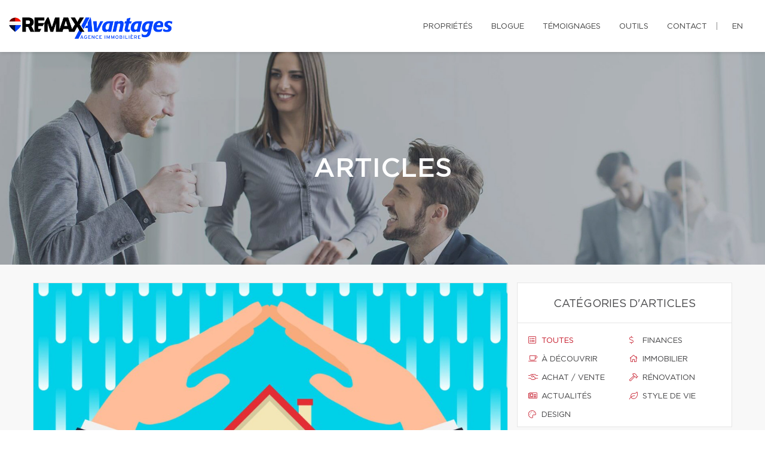

--- FILE ---
content_type: text/css;charset=UTF-8
request_url: https://simonbegin.com/css/remax-avantages/microsite_main.css?v=1765550980
body_size: 1492
content:
/* Main Color */

.btn#btn1404 {
    color: #1f1f1f !important;
}

.form_loading{width:40px;height:40px;}

#swiper-slider-microsite_featured_properties .swiper-pagination.swiper-pagination-type-2 .swiper-pagination-bullet {
    background: #fff !important;
    border: solid 3px #141414 !important;
    width: 20px;
    height: 20px;
}
#swiper-slider-microsite_featured_properties  .swiper-pagination.swiper-pagination-type-2 .swiper-pagination-bullet-active, #swiper-slider-microsite_featured_properties .swiper-pagination.swiper-pagination-type-2 .swiper-pagination-bullet:hover {
    background: #141414 !important;
    transform: none;
}

.swiper-pagination-type-1 .swiper-pagination-bullet, .swiper-pagination-type-2 .swiper-pagination-bullet {
    height: 15px;
    line-height: 15px;
    width: 15px;
    background: #434345 !important;
    border: 0 !important;
}

.btn#btn2404 {
    color: #1f1f1f !important;
}

.btn#btn1404:hover {
    background: #1f1f1f !important;
    color: #ffffff !important;
}

.btn#btn2404:hover {
    background: #1f1f1f !important;
    color: #ffffff !important;
}

.menu li a:hover {
    color: #1f1f1f !important;
}

.bg-primary {
    background: #1f1f1f !important;
}

.bg-primary {
    background: #1f1f1f !important;
}

.btn-filled {
    background: #1f1f1f !important;
}

.text-tabs .active .tab-title {
    color: #1f1f1f !important;
}

.propContainer div.genre {
    color: #1f1f1f !important;
}

.field-error {
    outline: 1px solid #1f1f1f !important;
}

.text-tabs .tab-title:after {
    background: #1f1f1f !important;
}

.btn:visited {
    color: #ffffff !important;
}

.btn:hover {
    background: #1f1f1f !important;
    color: #ffffff !important;
}

.pagination li a:hover, .pagination li.active a, .pagination li.active:hover a {
    background: #1f1f1f !important;
    border-color: #1f1f1f !important;
}

.checkbox-option .inner, .radio-option .inner {
    border: 1px solid #1f1f1f !important;
}

.checkbox-option, .radio-option {
    border: 1px solid #1f1f1f !important;
}

#map-canvas .prop-title a {
    color: #1f1f1f !important;
}

.checkbox-option.checked .inner {
    background: #1f1f1f !important;
}

.bg-saffron {
    background: linear-gradient(90deg, #1f1f1f 0%, #1f1f1f 100%);
}

.page blockquote.quote .text-primary, .page .text-primary {
    color: #1f1f1f;
}

blockquote.quote .text-primary, .text-primary {
    color: #1f1f1f;
}

.owl-carousel-class-light .owl-dot.active, .owl-carousel-class-light .owl-dot:hover {
    background: #1f1f1f;
}

.owl-carousel-class-light .owl-dot.active {
    cursor: initial;
}
.owl-carousel-classic .owl-dot {
    cursor: pointer;
    margin-left: 8px;
    display: inline-block;
    width: 13px;
    height: 13px;
    line-height: 20px;
    border-radius: 50%;
    background: #fff;
    border: solid 1px #1f1f1f;
}

.btn-primary, .btn-primary:focus {
    color: #fff;
    background-color:#1f1f1f;
    border-color: #1f1f1f;
}
.swiper-pagination-type-1 .swiper-pagination-bullet, .swiper-pagination-type-2 .swiper-pagination-bullet {
outline:none;
    height: 15px;
    line-height: 15px;
    width: 15px;
    background: #434345 !important;
    border: 0 !important;
}


.swiper-pagination-type-1 .swiper-pagination-bullet-active, .swiper-pagination-type-1 .swiper-pagination-bullet:hover, .swiper-pagination-type-2 .swiper-pagination-bullet-active, .swiper-pagination-type-2 .swiper-pagination-bullet:hover {
    transform: scale(1.4);
    background: #434345 !important;
    border: 0 !important;}

a:hover {
    color: #e21a37;
    text-decoration: none;
}

.mobile-phone-header {
    font-size: 13px;
    font-weight: bold;
    line-height: 24px;
}

@media (max-width: 500px) {

    .mobile-phone-header span {
        display: none;
    }
}

/* Custom CSS */

#broker_bios .remax-readmore ul li, #team_bio ul li {
    list-style: disc ;
    margin-left: 20px
}

section:not(.rd-parallax) {
    position: relative;
    z-index: 5;
    background-color: white;
}

footer .footer-menu {
    margin-right: 160px;
}

footer > .container {
    padding-bottom : 30px
}

#microsite_featured_properties, #microsite_featured_properties .swiper-slide, .video-section {
    background-color: #f5f5f5 !important;
}

.video-section{
    padding-top: 35px;
}

/** Featured Properties **/
#microsite_featured_properties .swiper-container {
    height: auto;
    padding-bottom: 50px;
}

.featured_property_image .property_sold {
    display: block;
    width: 151px;
    height: 99px;
    max-width: none;
    position: absolute !important;
    top: -2px;
    right: 14px;
    z-index: 1000;
}

.featured_property_image {
    position: relative;
    height: auto;
    display: block;
}

#microsite_featured_properties .swiper-slide {
    background-color: white;
}

#microsite_featured_properties .swiper-container-horizontal > .swiper-pagination.swiper-pagination-type-2 {
    position: relative;
    bottom: -25px;
}

#microsite_featured_properties .swiper-container .range > [class*="cell"] {
    padding: 0;
}

#microsite_featured_properties .swiper-slide .featured_info {
    background-color: #f5f5f5;
    padding: 35px 15px 5px 15px !important;
}

#microsite_featured_properties .featured_info h5 {
    margin-top: 10px;
    margin-bottom: 10px;
    font-weight: normal;
}

#microsite_featured_properties .swiper-container .swiper-slide {
    height: auto;
}

#microsite_featured_properties .swiper-container .swiper-slide img {
    max-height: 400px;
    width: auto;
    max-width: 100%;
}

#microsite-about {
    background-color: #1f1f1f !important;
    font-family: "Gotham Book";
    font-size: 16px;
    font-weight: 400;
    line-height: 30px;
}

#microsite-about ul{
    opacity: .8;
    font-family: "Gotham Book";
    font-weight: 400;
    line-height: 30px;
}

#microsite-about .bg-saffron {
    background: #FFF;

}
#microsite-about a {
     color:#c51828;
}

#microsite-about a:hover, #microsite-about a:visited, #microsite-about a:focus {
    color:#b31624;
    text-decoration: underline;
}

@media screen and (max-width: 768px) {
    #microsite_featured_properties .swiper-container .swiper-slide h4{
        font-size: 16px;
    }
    #microsite_featured_properties .swiper-container .swiper-slide h5{
        font-size: 14px;
    }
    #microsite_featured_properties .swiper-container .swiper-slide h3{
        font-size: 22px;
    }
    #microsite_featured_properties .swiper-container .featured_info {
        margin: 0;
        padding-bottom: 25px !important;
    }

    #microsite_featured_properties .swiper-container .featured_info .desc{
        display: none;
    }
}
